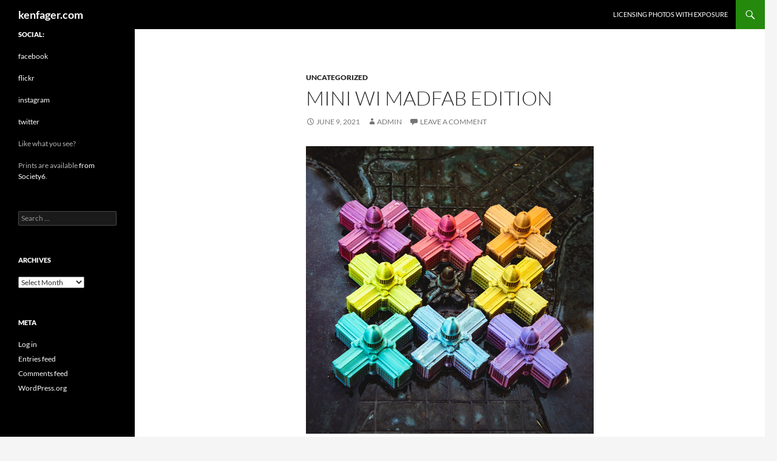

--- FILE ---
content_type: text/html; charset=UTF-8
request_url: https://kenfager.com/wordpress/?p=3405
body_size: 8004
content:
<!DOCTYPE html>
<!--[if IE 7]>
<html class="ie ie7" lang="en-US">
<![endif]-->
<!--[if IE 8]>
<html class="ie ie8" lang="en-US">
<![endif]-->
<!--[if !(IE 7) & !(IE 8)]><!-->
<html lang="en-US">
<!--<![endif]-->
<head>
	<meta charset="UTF-8">
	<meta name="viewport" content="width=device-width">
	<title>Mini WI MadFab Edition | kenfager.com</title>
	<link rel="profile" href="https://gmpg.org/xfn/11">
	<link rel="pingback" href="https://kenfager.com/wordpress/xmlrpc.php">
	<!--[if lt IE 9]>
	<script src="https://kenfager.com/wordpress/wp-content/themes/twentyfourteen/js/html5.js?ver=3.7.0"></script>
	<![endif]-->
	<meta name='robots' content='max-image-preview:large' />
<link rel="alternate" type="application/rss+xml" title="kenfager.com &raquo; Feed" href="https://kenfager.com/wordpress/?feed=rss2" />
<link rel="alternate" type="application/rss+xml" title="kenfager.com &raquo; Comments Feed" href="https://kenfager.com/wordpress/?feed=comments-rss2" />
<link rel="alternate" type="application/rss+xml" title="kenfager.com &raquo; Mini WI MadFab Edition Comments Feed" href="https://kenfager.com/wordpress/?feed=rss2&#038;p=3405" />
<script>
window._wpemojiSettings = {"baseUrl":"https:\/\/s.w.org\/images\/core\/emoji\/15.0.3\/72x72\/","ext":".png","svgUrl":"https:\/\/s.w.org\/images\/core\/emoji\/15.0.3\/svg\/","svgExt":".svg","source":{"concatemoji":"https:\/\/kenfager.com\/wordpress\/wp-includes\/js\/wp-emoji-release.min.js?ver=6.6.4"}};
/*! This file is auto-generated */
!function(i,n){var o,s,e;function c(e){try{var t={supportTests:e,timestamp:(new Date).valueOf()};sessionStorage.setItem(o,JSON.stringify(t))}catch(e){}}function p(e,t,n){e.clearRect(0,0,e.canvas.width,e.canvas.height),e.fillText(t,0,0);var t=new Uint32Array(e.getImageData(0,0,e.canvas.width,e.canvas.height).data),r=(e.clearRect(0,0,e.canvas.width,e.canvas.height),e.fillText(n,0,0),new Uint32Array(e.getImageData(0,0,e.canvas.width,e.canvas.height).data));return t.every(function(e,t){return e===r[t]})}function u(e,t,n){switch(t){case"flag":return n(e,"\ud83c\udff3\ufe0f\u200d\u26a7\ufe0f","\ud83c\udff3\ufe0f\u200b\u26a7\ufe0f")?!1:!n(e,"\ud83c\uddfa\ud83c\uddf3","\ud83c\uddfa\u200b\ud83c\uddf3")&&!n(e,"\ud83c\udff4\udb40\udc67\udb40\udc62\udb40\udc65\udb40\udc6e\udb40\udc67\udb40\udc7f","\ud83c\udff4\u200b\udb40\udc67\u200b\udb40\udc62\u200b\udb40\udc65\u200b\udb40\udc6e\u200b\udb40\udc67\u200b\udb40\udc7f");case"emoji":return!n(e,"\ud83d\udc26\u200d\u2b1b","\ud83d\udc26\u200b\u2b1b")}return!1}function f(e,t,n){var r="undefined"!=typeof WorkerGlobalScope&&self instanceof WorkerGlobalScope?new OffscreenCanvas(300,150):i.createElement("canvas"),a=r.getContext("2d",{willReadFrequently:!0}),o=(a.textBaseline="top",a.font="600 32px Arial",{});return e.forEach(function(e){o[e]=t(a,e,n)}),o}function t(e){var t=i.createElement("script");t.src=e,t.defer=!0,i.head.appendChild(t)}"undefined"!=typeof Promise&&(o="wpEmojiSettingsSupports",s=["flag","emoji"],n.supports={everything:!0,everythingExceptFlag:!0},e=new Promise(function(e){i.addEventListener("DOMContentLoaded",e,{once:!0})}),new Promise(function(t){var n=function(){try{var e=JSON.parse(sessionStorage.getItem(o));if("object"==typeof e&&"number"==typeof e.timestamp&&(new Date).valueOf()<e.timestamp+604800&&"object"==typeof e.supportTests)return e.supportTests}catch(e){}return null}();if(!n){if("undefined"!=typeof Worker&&"undefined"!=typeof OffscreenCanvas&&"undefined"!=typeof URL&&URL.createObjectURL&&"undefined"!=typeof Blob)try{var e="postMessage("+f.toString()+"("+[JSON.stringify(s),u.toString(),p.toString()].join(",")+"));",r=new Blob([e],{type:"text/javascript"}),a=new Worker(URL.createObjectURL(r),{name:"wpTestEmojiSupports"});return void(a.onmessage=function(e){c(n=e.data),a.terminate(),t(n)})}catch(e){}c(n=f(s,u,p))}t(n)}).then(function(e){for(var t in e)n.supports[t]=e[t],n.supports.everything=n.supports.everything&&n.supports[t],"flag"!==t&&(n.supports.everythingExceptFlag=n.supports.everythingExceptFlag&&n.supports[t]);n.supports.everythingExceptFlag=n.supports.everythingExceptFlag&&!n.supports.flag,n.DOMReady=!1,n.readyCallback=function(){n.DOMReady=!0}}).then(function(){return e}).then(function(){var e;n.supports.everything||(n.readyCallback(),(e=n.source||{}).concatemoji?t(e.concatemoji):e.wpemoji&&e.twemoji&&(t(e.twemoji),t(e.wpemoji)))}))}((window,document),window._wpemojiSettings);
</script>
<style id='wp-emoji-styles-inline-css'>

	img.wp-smiley, img.emoji {
		display: inline !important;
		border: none !important;
		box-shadow: none !important;
		height: 1em !important;
		width: 1em !important;
		margin: 0 0.07em !important;
		vertical-align: -0.1em !important;
		background: none !important;
		padding: 0 !important;
	}
</style>
<link rel='stylesheet' id='wp-block-library-css' href='https://kenfager.com/wordpress/wp-includes/css/dist/block-library/style.min.css?ver=6.6.4' media='all' />
<style id='wp-block-library-theme-inline-css'>
.wp-block-audio :where(figcaption){color:#555;font-size:13px;text-align:center}.is-dark-theme .wp-block-audio :where(figcaption){color:#ffffffa6}.wp-block-audio{margin:0 0 1em}.wp-block-code{border:1px solid #ccc;border-radius:4px;font-family:Menlo,Consolas,monaco,monospace;padding:.8em 1em}.wp-block-embed :where(figcaption){color:#555;font-size:13px;text-align:center}.is-dark-theme .wp-block-embed :where(figcaption){color:#ffffffa6}.wp-block-embed{margin:0 0 1em}.blocks-gallery-caption{color:#555;font-size:13px;text-align:center}.is-dark-theme .blocks-gallery-caption{color:#ffffffa6}:root :where(.wp-block-image figcaption){color:#555;font-size:13px;text-align:center}.is-dark-theme :root :where(.wp-block-image figcaption){color:#ffffffa6}.wp-block-image{margin:0 0 1em}.wp-block-pullquote{border-bottom:4px solid;border-top:4px solid;color:currentColor;margin-bottom:1.75em}.wp-block-pullquote cite,.wp-block-pullquote footer,.wp-block-pullquote__citation{color:currentColor;font-size:.8125em;font-style:normal;text-transform:uppercase}.wp-block-quote{border-left:.25em solid;margin:0 0 1.75em;padding-left:1em}.wp-block-quote cite,.wp-block-quote footer{color:currentColor;font-size:.8125em;font-style:normal;position:relative}.wp-block-quote.has-text-align-right{border-left:none;border-right:.25em solid;padding-left:0;padding-right:1em}.wp-block-quote.has-text-align-center{border:none;padding-left:0}.wp-block-quote.is-large,.wp-block-quote.is-style-large,.wp-block-quote.is-style-plain{border:none}.wp-block-search .wp-block-search__label{font-weight:700}.wp-block-search__button{border:1px solid #ccc;padding:.375em .625em}:where(.wp-block-group.has-background){padding:1.25em 2.375em}.wp-block-separator.has-css-opacity{opacity:.4}.wp-block-separator{border:none;border-bottom:2px solid;margin-left:auto;margin-right:auto}.wp-block-separator.has-alpha-channel-opacity{opacity:1}.wp-block-separator:not(.is-style-wide):not(.is-style-dots){width:100px}.wp-block-separator.has-background:not(.is-style-dots){border-bottom:none;height:1px}.wp-block-separator.has-background:not(.is-style-wide):not(.is-style-dots){height:2px}.wp-block-table{margin:0 0 1em}.wp-block-table td,.wp-block-table th{word-break:normal}.wp-block-table :where(figcaption){color:#555;font-size:13px;text-align:center}.is-dark-theme .wp-block-table :where(figcaption){color:#ffffffa6}.wp-block-video :where(figcaption){color:#555;font-size:13px;text-align:center}.is-dark-theme .wp-block-video :where(figcaption){color:#ffffffa6}.wp-block-video{margin:0 0 1em}:root :where(.wp-block-template-part.has-background){margin-bottom:0;margin-top:0;padding:1.25em 2.375em}
</style>
<style id='classic-theme-styles-inline-css'>
/*! This file is auto-generated */
.wp-block-button__link{color:#fff;background-color:#32373c;border-radius:9999px;box-shadow:none;text-decoration:none;padding:calc(.667em + 2px) calc(1.333em + 2px);font-size:1.125em}.wp-block-file__button{background:#32373c;color:#fff;text-decoration:none}
</style>
<style id='global-styles-inline-css'>
:root{--wp--preset--aspect-ratio--square: 1;--wp--preset--aspect-ratio--4-3: 4/3;--wp--preset--aspect-ratio--3-4: 3/4;--wp--preset--aspect-ratio--3-2: 3/2;--wp--preset--aspect-ratio--2-3: 2/3;--wp--preset--aspect-ratio--16-9: 16/9;--wp--preset--aspect-ratio--9-16: 9/16;--wp--preset--color--black: #000;--wp--preset--color--cyan-bluish-gray: #abb8c3;--wp--preset--color--white: #fff;--wp--preset--color--pale-pink: #f78da7;--wp--preset--color--vivid-red: #cf2e2e;--wp--preset--color--luminous-vivid-orange: #ff6900;--wp--preset--color--luminous-vivid-amber: #fcb900;--wp--preset--color--light-green-cyan: #7bdcb5;--wp--preset--color--vivid-green-cyan: #00d084;--wp--preset--color--pale-cyan-blue: #8ed1fc;--wp--preset--color--vivid-cyan-blue: #0693e3;--wp--preset--color--vivid-purple: #9b51e0;--wp--preset--color--green: #24890d;--wp--preset--color--dark-gray: #2b2b2b;--wp--preset--color--medium-gray: #767676;--wp--preset--color--light-gray: #f5f5f5;--wp--preset--gradient--vivid-cyan-blue-to-vivid-purple: linear-gradient(135deg,rgba(6,147,227,1) 0%,rgb(155,81,224) 100%);--wp--preset--gradient--light-green-cyan-to-vivid-green-cyan: linear-gradient(135deg,rgb(122,220,180) 0%,rgb(0,208,130) 100%);--wp--preset--gradient--luminous-vivid-amber-to-luminous-vivid-orange: linear-gradient(135deg,rgba(252,185,0,1) 0%,rgba(255,105,0,1) 100%);--wp--preset--gradient--luminous-vivid-orange-to-vivid-red: linear-gradient(135deg,rgba(255,105,0,1) 0%,rgb(207,46,46) 100%);--wp--preset--gradient--very-light-gray-to-cyan-bluish-gray: linear-gradient(135deg,rgb(238,238,238) 0%,rgb(169,184,195) 100%);--wp--preset--gradient--cool-to-warm-spectrum: linear-gradient(135deg,rgb(74,234,220) 0%,rgb(151,120,209) 20%,rgb(207,42,186) 40%,rgb(238,44,130) 60%,rgb(251,105,98) 80%,rgb(254,248,76) 100%);--wp--preset--gradient--blush-light-purple: linear-gradient(135deg,rgb(255,206,236) 0%,rgb(152,150,240) 100%);--wp--preset--gradient--blush-bordeaux: linear-gradient(135deg,rgb(254,205,165) 0%,rgb(254,45,45) 50%,rgb(107,0,62) 100%);--wp--preset--gradient--luminous-dusk: linear-gradient(135deg,rgb(255,203,112) 0%,rgb(199,81,192) 50%,rgb(65,88,208) 100%);--wp--preset--gradient--pale-ocean: linear-gradient(135deg,rgb(255,245,203) 0%,rgb(182,227,212) 50%,rgb(51,167,181) 100%);--wp--preset--gradient--electric-grass: linear-gradient(135deg,rgb(202,248,128) 0%,rgb(113,206,126) 100%);--wp--preset--gradient--midnight: linear-gradient(135deg,rgb(2,3,129) 0%,rgb(40,116,252) 100%);--wp--preset--font-size--small: 13px;--wp--preset--font-size--medium: 20px;--wp--preset--font-size--large: 36px;--wp--preset--font-size--x-large: 42px;--wp--preset--spacing--20: 0.44rem;--wp--preset--spacing--30: 0.67rem;--wp--preset--spacing--40: 1rem;--wp--preset--spacing--50: 1.5rem;--wp--preset--spacing--60: 2.25rem;--wp--preset--spacing--70: 3.38rem;--wp--preset--spacing--80: 5.06rem;--wp--preset--shadow--natural: 6px 6px 9px rgba(0, 0, 0, 0.2);--wp--preset--shadow--deep: 12px 12px 50px rgba(0, 0, 0, 0.4);--wp--preset--shadow--sharp: 6px 6px 0px rgba(0, 0, 0, 0.2);--wp--preset--shadow--outlined: 6px 6px 0px -3px rgba(255, 255, 255, 1), 6px 6px rgba(0, 0, 0, 1);--wp--preset--shadow--crisp: 6px 6px 0px rgba(0, 0, 0, 1);}:where(.is-layout-flex){gap: 0.5em;}:where(.is-layout-grid){gap: 0.5em;}body .is-layout-flex{display: flex;}.is-layout-flex{flex-wrap: wrap;align-items: center;}.is-layout-flex > :is(*, div){margin: 0;}body .is-layout-grid{display: grid;}.is-layout-grid > :is(*, div){margin: 0;}:where(.wp-block-columns.is-layout-flex){gap: 2em;}:where(.wp-block-columns.is-layout-grid){gap: 2em;}:where(.wp-block-post-template.is-layout-flex){gap: 1.25em;}:where(.wp-block-post-template.is-layout-grid){gap: 1.25em;}.has-black-color{color: var(--wp--preset--color--black) !important;}.has-cyan-bluish-gray-color{color: var(--wp--preset--color--cyan-bluish-gray) !important;}.has-white-color{color: var(--wp--preset--color--white) !important;}.has-pale-pink-color{color: var(--wp--preset--color--pale-pink) !important;}.has-vivid-red-color{color: var(--wp--preset--color--vivid-red) !important;}.has-luminous-vivid-orange-color{color: var(--wp--preset--color--luminous-vivid-orange) !important;}.has-luminous-vivid-amber-color{color: var(--wp--preset--color--luminous-vivid-amber) !important;}.has-light-green-cyan-color{color: var(--wp--preset--color--light-green-cyan) !important;}.has-vivid-green-cyan-color{color: var(--wp--preset--color--vivid-green-cyan) !important;}.has-pale-cyan-blue-color{color: var(--wp--preset--color--pale-cyan-blue) !important;}.has-vivid-cyan-blue-color{color: var(--wp--preset--color--vivid-cyan-blue) !important;}.has-vivid-purple-color{color: var(--wp--preset--color--vivid-purple) !important;}.has-black-background-color{background-color: var(--wp--preset--color--black) !important;}.has-cyan-bluish-gray-background-color{background-color: var(--wp--preset--color--cyan-bluish-gray) !important;}.has-white-background-color{background-color: var(--wp--preset--color--white) !important;}.has-pale-pink-background-color{background-color: var(--wp--preset--color--pale-pink) !important;}.has-vivid-red-background-color{background-color: var(--wp--preset--color--vivid-red) !important;}.has-luminous-vivid-orange-background-color{background-color: var(--wp--preset--color--luminous-vivid-orange) !important;}.has-luminous-vivid-amber-background-color{background-color: var(--wp--preset--color--luminous-vivid-amber) !important;}.has-light-green-cyan-background-color{background-color: var(--wp--preset--color--light-green-cyan) !important;}.has-vivid-green-cyan-background-color{background-color: var(--wp--preset--color--vivid-green-cyan) !important;}.has-pale-cyan-blue-background-color{background-color: var(--wp--preset--color--pale-cyan-blue) !important;}.has-vivid-cyan-blue-background-color{background-color: var(--wp--preset--color--vivid-cyan-blue) !important;}.has-vivid-purple-background-color{background-color: var(--wp--preset--color--vivid-purple) !important;}.has-black-border-color{border-color: var(--wp--preset--color--black) !important;}.has-cyan-bluish-gray-border-color{border-color: var(--wp--preset--color--cyan-bluish-gray) !important;}.has-white-border-color{border-color: var(--wp--preset--color--white) !important;}.has-pale-pink-border-color{border-color: var(--wp--preset--color--pale-pink) !important;}.has-vivid-red-border-color{border-color: var(--wp--preset--color--vivid-red) !important;}.has-luminous-vivid-orange-border-color{border-color: var(--wp--preset--color--luminous-vivid-orange) !important;}.has-luminous-vivid-amber-border-color{border-color: var(--wp--preset--color--luminous-vivid-amber) !important;}.has-light-green-cyan-border-color{border-color: var(--wp--preset--color--light-green-cyan) !important;}.has-vivid-green-cyan-border-color{border-color: var(--wp--preset--color--vivid-green-cyan) !important;}.has-pale-cyan-blue-border-color{border-color: var(--wp--preset--color--pale-cyan-blue) !important;}.has-vivid-cyan-blue-border-color{border-color: var(--wp--preset--color--vivid-cyan-blue) !important;}.has-vivid-purple-border-color{border-color: var(--wp--preset--color--vivid-purple) !important;}.has-vivid-cyan-blue-to-vivid-purple-gradient-background{background: var(--wp--preset--gradient--vivid-cyan-blue-to-vivid-purple) !important;}.has-light-green-cyan-to-vivid-green-cyan-gradient-background{background: var(--wp--preset--gradient--light-green-cyan-to-vivid-green-cyan) !important;}.has-luminous-vivid-amber-to-luminous-vivid-orange-gradient-background{background: var(--wp--preset--gradient--luminous-vivid-amber-to-luminous-vivid-orange) !important;}.has-luminous-vivid-orange-to-vivid-red-gradient-background{background: var(--wp--preset--gradient--luminous-vivid-orange-to-vivid-red) !important;}.has-very-light-gray-to-cyan-bluish-gray-gradient-background{background: var(--wp--preset--gradient--very-light-gray-to-cyan-bluish-gray) !important;}.has-cool-to-warm-spectrum-gradient-background{background: var(--wp--preset--gradient--cool-to-warm-spectrum) !important;}.has-blush-light-purple-gradient-background{background: var(--wp--preset--gradient--blush-light-purple) !important;}.has-blush-bordeaux-gradient-background{background: var(--wp--preset--gradient--blush-bordeaux) !important;}.has-luminous-dusk-gradient-background{background: var(--wp--preset--gradient--luminous-dusk) !important;}.has-pale-ocean-gradient-background{background: var(--wp--preset--gradient--pale-ocean) !important;}.has-electric-grass-gradient-background{background: var(--wp--preset--gradient--electric-grass) !important;}.has-midnight-gradient-background{background: var(--wp--preset--gradient--midnight) !important;}.has-small-font-size{font-size: var(--wp--preset--font-size--small) !important;}.has-medium-font-size{font-size: var(--wp--preset--font-size--medium) !important;}.has-large-font-size{font-size: var(--wp--preset--font-size--large) !important;}.has-x-large-font-size{font-size: var(--wp--preset--font-size--x-large) !important;}
:where(.wp-block-post-template.is-layout-flex){gap: 1.25em;}:where(.wp-block-post-template.is-layout-grid){gap: 1.25em;}
:where(.wp-block-columns.is-layout-flex){gap: 2em;}:where(.wp-block-columns.is-layout-grid){gap: 2em;}
:root :where(.wp-block-pullquote){font-size: 1.5em;line-height: 1.6;}
</style>
<link rel='stylesheet' id='twentyfourteen-lato-css' href='https://kenfager.com/wordpress/wp-content/themes/twentyfourteen/fonts/font-lato.css?ver=20230328' media='all' />
<link rel='stylesheet' id='genericons-css' href='https://kenfager.com/wordpress/wp-content/themes/twentyfourteen/genericons/genericons.css?ver=3.0.3' media='all' />
<link rel='stylesheet' id='twentyfourteen-style-css' href='https://kenfager.com/wordpress/wp-content/themes/twentyfourteen/style.css?ver=20240716' media='all' />
<link rel='stylesheet' id='twentyfourteen-block-style-css' href='https://kenfager.com/wordpress/wp-content/themes/twentyfourteen/css/blocks.css?ver=20240613' media='all' />
<!--[if lt IE 9]>
<link rel='stylesheet' id='twentyfourteen-ie-css' href='https://kenfager.com/wordpress/wp-content/themes/twentyfourteen/css/ie.css?ver=20140711' media='all' />
<![endif]-->
<script src="https://kenfager.com/wordpress/wp-includes/js/jquery/jquery.min.js?ver=3.7.1" id="jquery-core-js"></script>
<script src="https://kenfager.com/wordpress/wp-includes/js/jquery/jquery-migrate.min.js?ver=3.4.1" id="jquery-migrate-js"></script>
<script src="https://kenfager.com/wordpress/wp-content/themes/twentyfourteen/js/functions.js?ver=20230526" id="twentyfourteen-script-js" defer data-wp-strategy="defer"></script>
<link rel="https://api.w.org/" href="https://kenfager.com/wordpress/index.php?rest_route=/" /><link rel="alternate" title="JSON" type="application/json" href="https://kenfager.com/wordpress/index.php?rest_route=/wp/v2/posts/3405" /><link rel="EditURI" type="application/rsd+xml" title="RSD" href="https://kenfager.com/wordpress/xmlrpc.php?rsd" />
<meta name="generator" content="WordPress 6.6.4" />
<link rel="canonical" href="https://kenfager.com/wordpress/?p=3405" />
<link rel='shortlink' href='https://kenfager.com/wordpress/?p=3405' />
<link rel="alternate" title="oEmbed (JSON)" type="application/json+oembed" href="https://kenfager.com/wordpress/index.php?rest_route=%2Foembed%2F1.0%2Fembed&#038;url=https%3A%2F%2Fkenfager.com%2Fwordpress%2F%3Fp%3D3405" />
<link rel="alternate" title="oEmbed (XML)" type="text/xml+oembed" href="https://kenfager.com/wordpress/index.php?rest_route=%2Foembed%2F1.0%2Fembed&#038;url=https%3A%2F%2Fkenfager.com%2Fwordpress%2F%3Fp%3D3405&#038;format=xml" />
</head>

<body class="post-template-default single single-post postid-3405 single-format-standard wp-embed-responsive masthead-fixed full-width singular">
<div id="page" class="hfeed site">
	
	<header id="masthead" class="site-header">
		<div class="header-main">
			<h1 class="site-title"><a href="https://kenfager.com/wordpress/" rel="home">kenfager.com</a></h1>

			<div class="search-toggle">
				<a href="#search-container" class="screen-reader-text" aria-expanded="false" aria-controls="search-container">
					Search				</a>
			</div>

			<nav id="primary-navigation" class="site-navigation primary-navigation">
				<button class="menu-toggle">Primary Menu</button>
				<a class="screen-reader-text skip-link" href="#content">
					Skip to content				</a>
				<div id="primary-menu" class="nav-menu"><ul>
<li class="page_item page-item-3533"><a href="https://kenfager.com/wordpress/?page_id=3533">Licensing Photos with Exposure</a></li>
</ul></div>
			</nav>
		</div>

		<div id="search-container" class="search-box-wrapper hide">
			<div class="search-box">
				<form role="search" method="get" class="search-form" action="https://kenfager.com/wordpress/">
				<label>
					<span class="screen-reader-text">Search for:</span>
					<input type="search" class="search-field" placeholder="Search &hellip;" value="" name="s" />
				</label>
				<input type="submit" class="search-submit" value="Search" />
			</form>			</div>
		</div>
	</header><!-- #masthead -->

	<div id="main" class="site-main">

	<div id="primary" class="content-area">
		<div id="content" class="site-content" role="main">
			
<article id="post-3405" class="post-3405 post type-post status-publish format-standard hentry category-uncategorized tag-3d tag-art tag-fabulous tag-lgbtq tag-madison tag-miniwi tag-model tag-printer tag-printing tag-public tag-rainbow tag-wisconsin">
	
	<header class="entry-header">
				<div class="entry-meta">
			<span class="cat-links"><a href="https://kenfager.com/wordpress/?cat=1" rel="category">Uncategorized</a></span>
		</div>
			<h1 class="entry-title">Mini WI MadFab Edition</h1>
		<div class="entry-meta">
			<span class="entry-date"><a href="https://kenfager.com/wordpress/?p=3405" rel="bookmark"><time class="entry-date" datetime="2021-06-09T01:34:39+06:00">June 9, 2021</time></a></span> <span class="byline"><span class="author vcard"><a class="url fn n" href="https://kenfager.com/wordpress/?author=1" rel="author">admin</a></span></span>			<span class="comments-link"><a href="https://kenfager.com/wordpress/?p=3405#respond">Leave a comment</a></span>
						</div><!-- .entry-meta -->
	</header><!-- .entry-header -->

		<div class="entry-content">
		
<figure class="wp-block-image size-large"><img fetchpriority="high" decoding="async" width="800" height="800" src="https://kenfager.com/wordpress/wp-content/uploads/2021/06/51233511297_8149e7195d_c.jpg" alt="" class="wp-image-3406" srcset="https://kenfager.com/wordpress/wp-content/uploads/2021/06/51233511297_8149e7195d_c.jpg 800w, https://kenfager.com/wordpress/wp-content/uploads/2021/06/51233511297_8149e7195d_c-300x300.jpg 300w, https://kenfager.com/wordpress/wp-content/uploads/2021/06/51233511297_8149e7195d_c-150x150.jpg 150w, https://kenfager.com/wordpress/wp-content/uploads/2021/06/51233511297_8149e7195d_c-768x768.jpg 768w, https://kenfager.com/wordpress/wp-content/uploads/2021/06/51233511297_8149e7195d_c-620x620.jpg 620w" sizes="(max-width: 800px) 100vw, 800px" /><figcaption>Mini WI MadFab Edition</figcaption></figure>



<p>All throughout the month of June 2021 I will be distributing these Mini WI MadFab Edition to Little Free Libraries. Keep an eye on <a href="http://instagram.com/kenfager">my instagram story</a> and the <a href="http://reddit.com/r/madisonwi">r/madisonwi subreddit</a> for more clues on how to get a hold of one.</p>



<p>Also, I have created a <a href="https://docs.google.com/document/d/12BF-rqcm-wfkrF7ZHaZuZoqB9gufQKRS-9gRfrDd-6U/edit?usp=sharing">Mini WI Frequently Asked Questions</a> document if you would like to more about this public art project. </p>
	</div><!-- .entry-content -->
	
	<footer class="entry-meta"><span class="tag-links"><a href="https://kenfager.com/wordpress/?tag=3d" rel="tag">3d</a><a href="https://kenfager.com/wordpress/?tag=art" rel="tag">art</a><a href="https://kenfager.com/wordpress/?tag=fabulous" rel="tag">fabulous</a><a href="https://kenfager.com/wordpress/?tag=lgbtq" rel="tag">lgbtq</a><a href="https://kenfager.com/wordpress/?tag=madison" rel="tag">madison</a><a href="https://kenfager.com/wordpress/?tag=miniwi" rel="tag">miniwi</a><a href="https://kenfager.com/wordpress/?tag=model" rel="tag">model</a><a href="https://kenfager.com/wordpress/?tag=printer" rel="tag">printer</a><a href="https://kenfager.com/wordpress/?tag=printing" rel="tag">printing</a><a href="https://kenfager.com/wordpress/?tag=public" rel="tag">public</a><a href="https://kenfager.com/wordpress/?tag=rainbow" rel="tag">rainbow</a><a href="https://kenfager.com/wordpress/?tag=wisconsin" rel="tag">wisconsin</a></span></footer></article><!-- #post-3405 -->
		<nav class="navigation post-navigation">
		<h1 class="screen-reader-text">
			Post navigation		</h1>
		<div class="nav-links">
			<a href="https://kenfager.com/wordpress/?p=3398" rel="prev"><span class="meta-nav">Previous Post</span>Mini WI in Madison Magazine</a><a href="https://kenfager.com/wordpress/?p=3409" rel="next"><span class="meta-nav">Next Post</span>Fancy Mini WI</a>			</div><!-- .nav-links -->
		</nav><!-- .navigation -->
		
<div id="comments" class="comments-area">

	
		<div id="respond" class="comment-respond">
		<h3 id="reply-title" class="comment-reply-title">Leave a Reply <small><a rel="nofollow" id="cancel-comment-reply-link" href="/wordpress/?p=3405#respond" style="display:none;">Cancel reply</a></small></h3><p class="must-log-in">You must be <a href="https://kenfager.com/wordpress/wp-login.php?redirect_to=https%3A%2F%2Fkenfager.com%2Fwordpress%2F%3Fp%3D3405">logged in</a> to post a comment.</p>	</div><!-- #respond -->
	
</div><!-- #comments -->
		</div><!-- #content -->
	</div><!-- #primary -->

<div id="secondary">
	
	
		<div id="primary-sidebar" class="primary-sidebar widget-area" role="complementary">
		<aside id="text-3" class="widget widget_text"><h1 class="widget-title">Social:</h1>			<div class="textwidget"><p><a href="https://www.facebook.com/kenfagerphoto/"_blank">facebook</a></p>
<p><a href="https://www.flickr.com/photos/kenfagerdotcom/" target="_blank" rel="noopener">flickr</a></p>
<p><a href="https://www.instagram.com/kenfager/" target="_blank" rel="noopener"> instagram</a></p>
<p><a href="https://twitter.com/kenfagerdotcom"_blank">twitter</a></p>
<p>Like what you see?<br />
<br />Prints are available  <a href="https://society6.com/kenfager" target="_blank" rel="noopener"> from Society6</a>.</p>
</div>
		</aside><aside id="search-2" class="widget widget_search"><form role="search" method="get" class="search-form" action="https://kenfager.com/wordpress/">
				<label>
					<span class="screen-reader-text">Search for:</span>
					<input type="search" class="search-field" placeholder="Search &hellip;" value="" name="s" />
				</label>
				<input type="submit" class="search-submit" value="Search" />
			</form></aside><aside id="archives-2" class="widget widget_archive"><h1 class="widget-title">Archives</h1>		<label class="screen-reader-text" for="archives-dropdown-2">Archives</label>
		<select id="archives-dropdown-2" name="archive-dropdown">
			
			<option value="">Select Month</option>
				<option value='https://kenfager.com/wordpress/?m=202307'> July 2023 </option>
	<option value='https://kenfager.com/wordpress/?m=202112'> December 2021 </option>
	<option value='https://kenfager.com/wordpress/?m=202110'> October 2021 </option>
	<option value='https://kenfager.com/wordpress/?m=202107'> July 2021 </option>
	<option value='https://kenfager.com/wordpress/?m=202106'> June 2021 </option>
	<option value='https://kenfager.com/wordpress/?m=202105'> May 2021 </option>
	<option value='https://kenfager.com/wordpress/?m=202103'> March 2021 </option>
	<option value='https://kenfager.com/wordpress/?m=202102'> February 2021 </option>
	<option value='https://kenfager.com/wordpress/?m=202012'> December 2020 </option>
	<option value='https://kenfager.com/wordpress/?m=202006'> June 2020 </option>
	<option value='https://kenfager.com/wordpress/?m=202002'> February 2020 </option>
	<option value='https://kenfager.com/wordpress/?m=201903'> March 2019 </option>
	<option value='https://kenfager.com/wordpress/?m=201902'> February 2019 </option>
	<option value='https://kenfager.com/wordpress/?m=201901'> January 2019 </option>
	<option value='https://kenfager.com/wordpress/?m=201812'> December 2018 </option>
	<option value='https://kenfager.com/wordpress/?m=201811'> November 2018 </option>
	<option value='https://kenfager.com/wordpress/?m=201810'> October 2018 </option>
	<option value='https://kenfager.com/wordpress/?m=201809'> September 2018 </option>
	<option value='https://kenfager.com/wordpress/?m=201808'> August 2018 </option>
	<option value='https://kenfager.com/wordpress/?m=201807'> July 2018 </option>
	<option value='https://kenfager.com/wordpress/?m=201806'> June 2018 </option>
	<option value='https://kenfager.com/wordpress/?m=201805'> May 2018 </option>
	<option value='https://kenfager.com/wordpress/?m=201804'> April 2018 </option>
	<option value='https://kenfager.com/wordpress/?m=201803'> March 2018 </option>
	<option value='https://kenfager.com/wordpress/?m=201801'> January 2018 </option>
	<option value='https://kenfager.com/wordpress/?m=201711'> November 2017 </option>
	<option value='https://kenfager.com/wordpress/?m=201709'> September 2017 </option>
	<option value='https://kenfager.com/wordpress/?m=201708'> August 2017 </option>
	<option value='https://kenfager.com/wordpress/?m=201706'> June 2017 </option>
	<option value='https://kenfager.com/wordpress/?m=201705'> May 2017 </option>
	<option value='https://kenfager.com/wordpress/?m=201704'> April 2017 </option>
	<option value='https://kenfager.com/wordpress/?m=201703'> March 2017 </option>
	<option value='https://kenfager.com/wordpress/?m=201702'> February 2017 </option>
	<option value='https://kenfager.com/wordpress/?m=201701'> January 2017 </option>
	<option value='https://kenfager.com/wordpress/?m=201612'> December 2016 </option>
	<option value='https://kenfager.com/wordpress/?m=201611'> November 2016 </option>
	<option value='https://kenfager.com/wordpress/?m=201610'> October 2016 </option>
	<option value='https://kenfager.com/wordpress/?m=201609'> September 2016 </option>
	<option value='https://kenfager.com/wordpress/?m=201608'> August 2016 </option>
	<option value='https://kenfager.com/wordpress/?m=201607'> July 2016 </option>
	<option value='https://kenfager.com/wordpress/?m=201606'> June 2016 </option>
	<option value='https://kenfager.com/wordpress/?m=201605'> May 2016 </option>
	<option value='https://kenfager.com/wordpress/?m=201604'> April 2016 </option>
	<option value='https://kenfager.com/wordpress/?m=201602'> February 2016 </option>
	<option value='https://kenfager.com/wordpress/?m=201408'> August 2014 </option>
	<option value='https://kenfager.com/wordpress/?m=201403'> March 2014 </option>
	<option value='https://kenfager.com/wordpress/?m=201402'> February 2014 </option>
	<option value='https://kenfager.com/wordpress/?m=201401'> January 2014 </option>
	<option value='https://kenfager.com/wordpress/?m=201312'> December 2013 </option>
	<option value='https://kenfager.com/wordpress/?m=201311'> November 2013 </option>
	<option value='https://kenfager.com/wordpress/?m=201310'> October 2013 </option>
	<option value='https://kenfager.com/wordpress/?m=201309'> September 2013 </option>
	<option value='https://kenfager.com/wordpress/?m=201308'> August 2013 </option>
	<option value='https://kenfager.com/wordpress/?m=201307'> July 2013 </option>
	<option value='https://kenfager.com/wordpress/?m=201306'> June 2013 </option>
	<option value='https://kenfager.com/wordpress/?m=201305'> May 2013 </option>
	<option value='https://kenfager.com/wordpress/?m=201304'> April 2013 </option>
	<option value='https://kenfager.com/wordpress/?m=201303'> March 2013 </option>
	<option value='https://kenfager.com/wordpress/?m=201302'> February 2013 </option>
	<option value='https://kenfager.com/wordpress/?m=201301'> January 2013 </option>
	<option value='https://kenfager.com/wordpress/?m=201212'> December 2012 </option>
	<option value='https://kenfager.com/wordpress/?m=201211'> November 2012 </option>
	<option value='https://kenfager.com/wordpress/?m=201210'> October 2012 </option>
	<option value='https://kenfager.com/wordpress/?m=201209'> September 2012 </option>
	<option value='https://kenfager.com/wordpress/?m=201208'> August 2012 </option>
	<option value='https://kenfager.com/wordpress/?m=201207'> July 2012 </option>
	<option value='https://kenfager.com/wordpress/?m=201206'> June 2012 </option>
	<option value='https://kenfager.com/wordpress/?m=201204'> April 2012 </option>
	<option value='https://kenfager.com/wordpress/?m=201203'> March 2012 </option>
	<option value='https://kenfager.com/wordpress/?m=201202'> February 2012 </option>
	<option value='https://kenfager.com/wordpress/?m=201201'> January 2012 </option>
	<option value='https://kenfager.com/wordpress/?m=201112'> December 2011 </option>
	<option value='https://kenfager.com/wordpress/?m=201111'> November 2011 </option>
	<option value='https://kenfager.com/wordpress/?m=201110'> October 2011 </option>
	<option value='https://kenfager.com/wordpress/?m=201109'> September 2011 </option>
	<option value='https://kenfager.com/wordpress/?m=201108'> August 2011 </option>
	<option value='https://kenfager.com/wordpress/?m=201107'> July 2011 </option>
	<option value='https://kenfager.com/wordpress/?m=201106'> June 2011 </option>
	<option value='https://kenfager.com/wordpress/?m=201105'> May 2011 </option>
	<option value='https://kenfager.com/wordpress/?m=201104'> April 2011 </option>
	<option value='https://kenfager.com/wordpress/?m=201103'> March 2011 </option>
	<option value='https://kenfager.com/wordpress/?m=201102'> February 2011 </option>
	<option value='https://kenfager.com/wordpress/?m=201101'> January 2011 </option>
	<option value='https://kenfager.com/wordpress/?m=201012'> December 2010 </option>
	<option value='https://kenfager.com/wordpress/?m=201011'> November 2010 </option>
	<option value='https://kenfager.com/wordpress/?m=201010'> October 2010 </option>
	<option value='https://kenfager.com/wordpress/?m=201009'> September 2010 </option>
	<option value='https://kenfager.com/wordpress/?m=201008'> August 2010 </option>
	<option value='https://kenfager.com/wordpress/?m=201007'> July 2010 </option>
	<option value='https://kenfager.com/wordpress/?m=201006'> June 2010 </option>
	<option value='https://kenfager.com/wordpress/?m=201005'> May 2010 </option>
	<option value='https://kenfager.com/wordpress/?m=201004'> April 2010 </option>
	<option value='https://kenfager.com/wordpress/?m=201003'> March 2010 </option>
	<option value='https://kenfager.com/wordpress/?m=201002'> February 2010 </option>
	<option value='https://kenfager.com/wordpress/?m=201001'> January 2010 </option>
	<option value='https://kenfager.com/wordpress/?m=200912'> December 2009 </option>
	<option value='https://kenfager.com/wordpress/?m=200911'> November 2009 </option>
	<option value='https://kenfager.com/wordpress/?m=200910'> October 2009 </option>
	<option value='https://kenfager.com/wordpress/?m=200909'> September 2009 </option>
	<option value='https://kenfager.com/wordpress/?m=200908'> August 2009 </option>
	<option value='https://kenfager.com/wordpress/?m=200907'> July 2009 </option>
	<option value='https://kenfager.com/wordpress/?m=200906'> June 2009 </option>
	<option value='https://kenfager.com/wordpress/?m=200905'> May 2009 </option>
	<option value='https://kenfager.com/wordpress/?m=200904'> April 2009 </option>
	<option value='https://kenfager.com/wordpress/?m=200903'> March 2009 </option>
	<option value='https://kenfager.com/wordpress/?m=200902'> February 2009 </option>
	<option value='https://kenfager.com/wordpress/?m=200901'> January 2009 </option>
	<option value='https://kenfager.com/wordpress/?m=200812'> December 2008 </option>
	<option value='https://kenfager.com/wordpress/?m=200811'> November 2008 </option>
	<option value='https://kenfager.com/wordpress/?m=200810'> October 2008 </option>
	<option value='https://kenfager.com/wordpress/?m=200809'> September 2008 </option>
	<option value='https://kenfager.com/wordpress/?m=200808'> August 2008 </option>
	<option value='https://kenfager.com/wordpress/?m=200807'> July 2008 </option>
	<option value='https://kenfager.com/wordpress/?m=200806'> June 2008 </option>
	<option value='https://kenfager.com/wordpress/?m=200805'> May 2008 </option>
	<option value='https://kenfager.com/wordpress/?m=200804'> April 2008 </option>
	<option value='https://kenfager.com/wordpress/?m=200803'> March 2008 </option>
	<option value='https://kenfager.com/wordpress/?m=200802'> February 2008 </option>
	<option value='https://kenfager.com/wordpress/?m=200801'> January 2008 </option>
	<option value='https://kenfager.com/wordpress/?m=200712'> December 2007 </option>
	<option value='https://kenfager.com/wordpress/?m=200711'> November 2007 </option>
	<option value='https://kenfager.com/wordpress/?m=200710'> October 2007 </option>
	<option value='https://kenfager.com/wordpress/?m=200709'> September 2007 </option>
	<option value='https://kenfager.com/wordpress/?m=200708'> August 2007 </option>
	<option value='https://kenfager.com/wordpress/?m=200707'> July 2007 </option>
	<option value='https://kenfager.com/wordpress/?m=200706'> June 2007 </option>
	<option value='https://kenfager.com/wordpress/?m=200705'> May 2007 </option>
	<option value='https://kenfager.com/wordpress/?m=200704'> April 2007 </option>
	<option value='https://kenfager.com/wordpress/?m=200703'> March 2007 </option>
	<option value='https://kenfager.com/wordpress/?m=200702'> February 2007 </option>
	<option value='https://kenfager.com/wordpress/?m=200701'> January 2007 </option>
	<option value='https://kenfager.com/wordpress/?m=200612'> December 2006 </option>
	<option value='https://kenfager.com/wordpress/?m=200611'> November 2006 </option>
	<option value='https://kenfager.com/wordpress/?m=200610'> October 2006 </option>
	<option value='https://kenfager.com/wordpress/?m=200609'> September 2006 </option>
	<option value='https://kenfager.com/wordpress/?m=200608'> August 2006 </option>
	<option value='https://kenfager.com/wordpress/?m=200607'> July 2006 </option>
	<option value='https://kenfager.com/wordpress/?m=200606'> June 2006 </option>
	<option value='https://kenfager.com/wordpress/?m=200605'> May 2006 </option>
	<option value='https://kenfager.com/wordpress/?m=200601'> January 2006 </option>

		</select>

			<script>
(function() {
	var dropdown = document.getElementById( "archives-dropdown-2" );
	function onSelectChange() {
		if ( dropdown.options[ dropdown.selectedIndex ].value !== '' ) {
			document.location.href = this.options[ this.selectedIndex ].value;
		}
	}
	dropdown.onchange = onSelectChange;
})();
</script>
</aside><aside id="meta-2" class="widget widget_meta"><h1 class="widget-title">Meta</h1><nav aria-label="Meta">
		<ul>
						<li><a href="https://kenfager.com/wordpress/wp-login.php">Log in</a></li>
			<li><a href="https://kenfager.com/wordpress/?feed=rss2">Entries feed</a></li>
			<li><a href="https://kenfager.com/wordpress/?feed=comments-rss2">Comments feed</a></li>

			<li><a href="https://wordpress.org/">WordPress.org</a></li>
		</ul>

		</nav></aside>	</div><!-- #primary-sidebar -->
	</div><!-- #secondary -->

		</div><!-- #main -->

		<footer id="colophon" class="site-footer">

			
			<div class="site-info">
												<a href="https://wordpress.org/" class="imprint">
					Proudly powered by WordPress				</a>
			</div><!-- .site-info -->
		</footer><!-- #colophon -->
	</div><!-- #page -->

	<script src="https://kenfager.com/wordpress/wp-includes/js/comment-reply.min.js?ver=6.6.4" id="comment-reply-js" async data-wp-strategy="async"></script>
</body>
</html>
